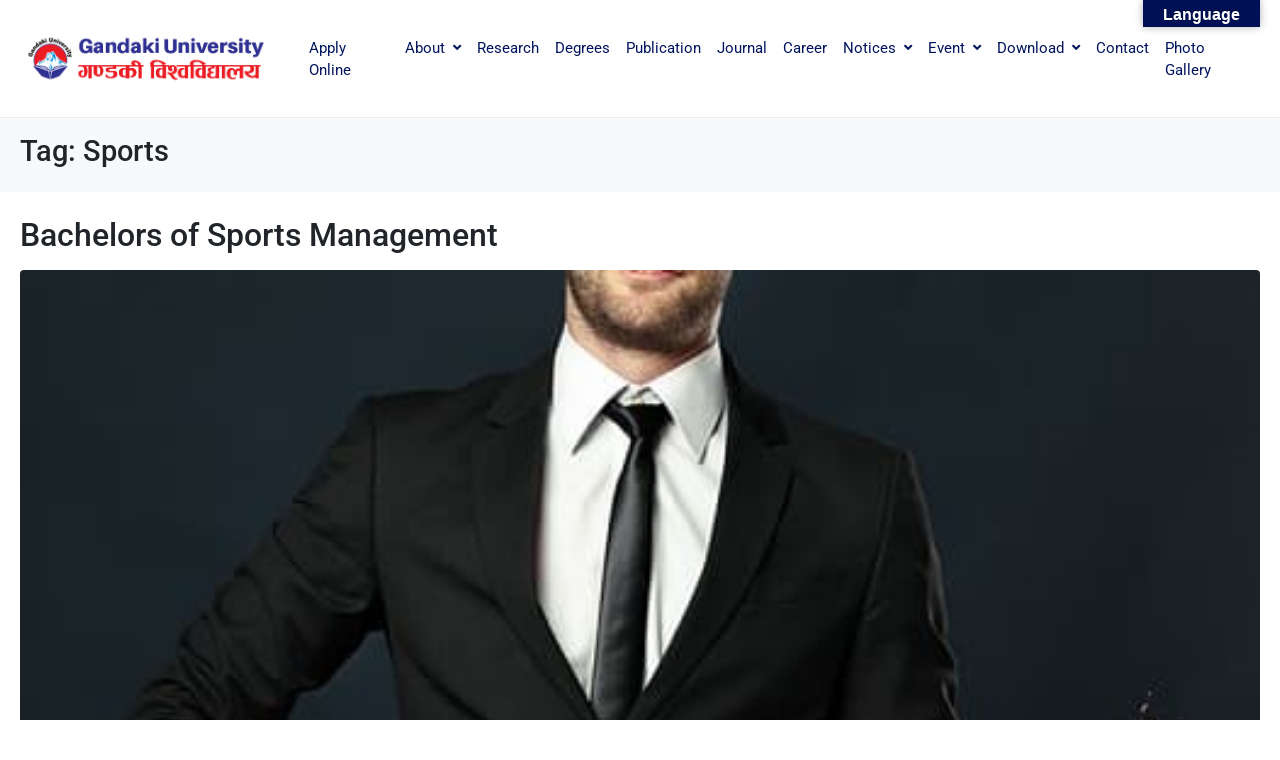

--- FILE ---
content_type: text/html; charset=UTF-8
request_url: https://www.gandakiuniversity.edu.np/tag/sports/
body_size: 13049
content:
<!DOCTYPE html><html lang="en-US"><head >	<meta charset="UTF-8" />
	<meta name="viewport" content="width=device-width, initial-scale=1" />
	<title>Sports &#8211; Gandaki University</title>
<meta name='robots' content='max-image-preview:large' />
<link rel='dns-prefetch' href='//translate.google.com' />
<link rel="alternate" type="application/rss+xml" title="Gandaki University &raquo; Feed" href="https://www.gandakiuniversity.edu.np/feed/" />
<link rel="alternate" type="application/rss+xml" title="Gandaki University &raquo; Comments Feed" href="https://www.gandakiuniversity.edu.np/comments/feed/" />
<link rel="alternate" type="application/rss+xml" title="Gandaki University &raquo; Sports Tag Feed" href="https://www.gandakiuniversity.edu.np/tag/sports/feed/" />
<style id='wp-img-auto-sizes-contain-inline-css' type='text/css'>
img:is([sizes=auto i],[sizes^="auto," i]){contain-intrinsic-size:3000px 1500px}
/*# sourceURL=wp-img-auto-sizes-contain-inline-css */
</style>
<link rel='stylesheet' id='font-awesome-5-all-css' href='https://www.gandakiuniversity.edu.np/wp-content/plugins/elementor/assets/lib/font-awesome/css/all.min.css?ver=3.34.1' type='text/css' media='all' />
<link rel='stylesheet' id='font-awesome-4-shim-css' href='https://www.gandakiuniversity.edu.np/wp-content/plugins/elementor/assets/lib/font-awesome/css/v4-shims.min.css?ver=3.34.1' type='text/css' media='all' />
<style id='wp-emoji-styles-inline-css' type='text/css'>

	img.wp-smiley, img.emoji {
		display: inline !important;
		border: none !important;
		box-shadow: none !important;
		height: 1em !important;
		width: 1em !important;
		margin: 0 0.07em !important;
		vertical-align: -0.1em !important;
		background: none !important;
		padding: 0 !important;
	}
/*# sourceURL=wp-emoji-styles-inline-css */
</style>
<link rel='stylesheet' id='wp-block-library-css' href='https://www.gandakiuniversity.edu.np/wp-includes/css/dist/block-library/style.min.css?ver=6.9' type='text/css' media='all' />
<style id='wp-block-library-theme-inline-css' type='text/css'>
.wp-block-audio :where(figcaption){color:#555;font-size:13px;text-align:center}.is-dark-theme .wp-block-audio :where(figcaption){color:#ffffffa6}.wp-block-audio{margin:0 0 1em}.wp-block-code{border:1px solid #ccc;border-radius:4px;font-family:Menlo,Consolas,monaco,monospace;padding:.8em 1em}.wp-block-embed :where(figcaption){color:#555;font-size:13px;text-align:center}.is-dark-theme .wp-block-embed :where(figcaption){color:#ffffffa6}.wp-block-embed{margin:0 0 1em}.blocks-gallery-caption{color:#555;font-size:13px;text-align:center}.is-dark-theme .blocks-gallery-caption{color:#ffffffa6}:root :where(.wp-block-image figcaption){color:#555;font-size:13px;text-align:center}.is-dark-theme :root :where(.wp-block-image figcaption){color:#ffffffa6}.wp-block-image{margin:0 0 1em}.wp-block-pullquote{border-bottom:4px solid;border-top:4px solid;color:currentColor;margin-bottom:1.75em}.wp-block-pullquote :where(cite),.wp-block-pullquote :where(footer),.wp-block-pullquote__citation{color:currentColor;font-size:.8125em;font-style:normal;text-transform:uppercase}.wp-block-quote{border-left:.25em solid;margin:0 0 1.75em;padding-left:1em}.wp-block-quote cite,.wp-block-quote footer{color:currentColor;font-size:.8125em;font-style:normal;position:relative}.wp-block-quote:where(.has-text-align-right){border-left:none;border-right:.25em solid;padding-left:0;padding-right:1em}.wp-block-quote:where(.has-text-align-center){border:none;padding-left:0}.wp-block-quote.is-large,.wp-block-quote.is-style-large,.wp-block-quote:where(.is-style-plain){border:none}.wp-block-search .wp-block-search__label{font-weight:700}.wp-block-search__button{border:1px solid #ccc;padding:.375em .625em}:where(.wp-block-group.has-background){padding:1.25em 2.375em}.wp-block-separator.has-css-opacity{opacity:.4}.wp-block-separator{border:none;border-bottom:2px solid;margin-left:auto;margin-right:auto}.wp-block-separator.has-alpha-channel-opacity{opacity:1}.wp-block-separator:not(.is-style-wide):not(.is-style-dots){width:100px}.wp-block-separator.has-background:not(.is-style-dots){border-bottom:none;height:1px}.wp-block-separator.has-background:not(.is-style-wide):not(.is-style-dots){height:2px}.wp-block-table{margin:0 0 1em}.wp-block-table td,.wp-block-table th{word-break:normal}.wp-block-table :where(figcaption){color:#555;font-size:13px;text-align:center}.is-dark-theme .wp-block-table :where(figcaption){color:#ffffffa6}.wp-block-video :where(figcaption){color:#555;font-size:13px;text-align:center}.is-dark-theme .wp-block-video :where(figcaption){color:#ffffffa6}.wp-block-video{margin:0 0 1em}:root :where(.wp-block-template-part.has-background){margin-bottom:0;margin-top:0;padding:1.25em 2.375em}
/*# sourceURL=/wp-includes/css/dist/block-library/theme.min.css */
</style>
<style id='classic-theme-styles-inline-css' type='text/css'>
/*! This file is auto-generated */
.wp-block-button__link{color:#fff;background-color:#32373c;border-radius:9999px;box-shadow:none;text-decoration:none;padding:calc(.667em + 2px) calc(1.333em + 2px);font-size:1.125em}.wp-block-file__button{background:#32373c;color:#fff;text-decoration:none}
/*# sourceURL=/wp-includes/css/classic-themes.min.css */
</style>
<style id='pdfp-pdfposter-style-inline-css' type='text/css'>
.wp-block-pdfp-pdf-poster{overflow:hidden}.pdfp_wrapper .pdf{position:relative}.pdfp_wrapper.pdfp_popup_enabled .iframe_wrapper{display:none}.pdfp_wrapper.pdfp_popup_enabled .iframe_wrapper:fullscreen{display:block}.pdfp_wrapper .iframe_wrapper{height:100%;width:100%}.pdfp_wrapper .iframe_wrapper:fullscreen iframe{height:100vh!important}.pdfp_wrapper .iframe_wrapper iframe{width:100%}.pdfp_wrapper .iframe_wrapper .close{background:#fff;border:1px solid #ddd;border-radius:3px;color:#222;cursor:pointer;display:none;font-family:sans-serif;font-size:36px;line-height:100%;padding:0 7px;position:absolute;right:12px;top:35px;z-index:9999}.pdfp_wrapper .iframe_wrapper:fullscreen .close{display:block}.pdfp_wrapper .pdfp_fullscreen_close{display:none}.pdfp_wrapper.pdfp_fullscreen_opened .pdfp_fullscreen_close{align-items:center;background:#fff;border-radius:3px;color:#222;cursor:pointer;display:flex;font-size:35px;height:30px;justify-content:center;overflow:hidden;padding-bottom:4px;position:fixed;right:20px;top:20px;width:32px}.pdfp_wrapper.pdfp_fullscreen_opened .pdfp_fullscreen_overlay{background:#2229;height:100%;left:0;position:fixed;top:0;width:100%}.pdfp_wrapper.pdfp_fullscreen_opened .iframe_wrapper{display:block;height:90vh;left:50%;max-width:95%;position:fixed;top:50%;transform:translate(-50%,-50%);width:900px;z-index:99999999999}.pdfp_wrapper iframe{border:none;outline:none}.pdfp-adobe-viewer{border:1px solid #ddd;border-radius:3px;cursor:pointer;outline:none;text-decoration:none}.pdfp_download{margin-right:15px}.cta_wrapper{display:flex;gap:10px;margin-bottom:10px;text-align:left}.cta_wrapper a{text-decoration:none!important}.cta_wrapper button{cursor:pointer}.pdfp_wrapper p{margin:10px 0;text-align:center}.popout-disabled{height:50px;position:absolute;right:12px;top:12px;width:50px}.pdfp_wrapper iframe{border-bottom:10px solid #2a2a2a;box-sizing:border-box;max-width:100%}.ViewSDK_hideOverflow[data-align=center]{margin-left:auto;margin-right:auto}.ViewSDK_hideOverflow[data-align=left]{margin-right:auto}.ViewSDK_hideOverflow[data-align=right]{margin-left:auto}@media screen and (max-width:768px){.pdfp_wrapper iframe{height:calc(100vw + 120px)}}@media screen and (max-width:576px){.cta_wrapper .pdfp_download{margin-bottom:10px;margin-right:0}.cta_wrapper .pdfp_download button{margin-right:0!important}.cta_wrapper{align-items:center;display:flex;flex-direction:column}}.pdfp_social_share{z-index:9999}.pdfp_social_icon_top{margin-bottom:10px}.pdfp_social_icon_bottom,.pdfp_social_icon_top{align-items:center;display:flex;gap:10px;justify-content:center}.pdfp_social_icon_bottom{margin-top:10px}.pdfp_social_icon_left{left:0;top:-40px}.pdfp_social_icon_right{right:0;top:-40px}
.pdfp_wrapper .pdf{position:relative}.pdfp_wrapper .iframe_wrapper{height:100%;width:100%}.pdfp_wrapper .iframe_wrapper:fullscreen iframe{height:100vh!important}.pdfp_wrapper .iframe_wrapper iframe{max-width:100%;width:100%}.pdfp_wrapper .iframe_wrapper .close{background:#fff;border:1px solid #ddd;border-radius:3px;color:#222;cursor:pointer;display:none;font-family:sans-serif;font-size:36px;line-height:100%;padding:0 7px;position:absolute;right:12px;top:35px;z-index:9999}.pdfp_wrapper .iframe_wrapper:fullscreen .close{display:block}.pdfp-adobe-viewer{border:1px solid #ddd;border-radius:3px;cursor:pointer;outline:none;text-decoration:none}.pdfp_download{margin-right:15px}.cta_wrapper{margin-bottom:10px}.pdfp_wrapper p{margin:10px 0;text-align:center}.popout-disabled{height:50px;position:absolute;right:12px;top:12px;width:50px}@media screen and (max-width:768px){.pdfp_wrapper iframe{height:calc(100vw + 120px)}}.ViewSDK_hideOverflow[data-align=center]{margin-left:auto;margin-right:auto}.ViewSDK_hideOverflow[data-align=left]{margin-right:auto}.ViewSDK_hideOverflow[data-align=right]{margin-left:auto}@media screen and (max-width:768px){.pdfp_wrapper iframe{height:calc(100vw + 120px)!important;max-height:100%}}@media screen and (max-width:576px){.cta_wrapper .pdfp_download{margin-bottom:10px;margin-right:0}.cta_wrapper .pdfp_download button{margin-right:0!important}.cta_wrapper{align-items:center;display:flex;flex-direction:column}}.ViewSDK_fullScreenPDFViewer{background-color:#474747}.ViewSDK_fullScreenPDFViewer iframe{background:green;border:none;display:block;height:90%!important;margin:auto;max-width:1320px;position:relative;top:5%;width:90%!important}

/*# sourceURL=https://www.gandakiuniversity.edu.np/wp-content/plugins/pdf-poster/build/blocks/pdf-poster/view.css */
</style>
<style id='global-styles-inline-css' type='text/css'>
:root{--wp--preset--aspect-ratio--square: 1;--wp--preset--aspect-ratio--4-3: 4/3;--wp--preset--aspect-ratio--3-4: 3/4;--wp--preset--aspect-ratio--3-2: 3/2;--wp--preset--aspect-ratio--2-3: 2/3;--wp--preset--aspect-ratio--16-9: 16/9;--wp--preset--aspect-ratio--9-16: 9/16;--wp--preset--color--black: #000000;--wp--preset--color--cyan-bluish-gray: #abb8c3;--wp--preset--color--white: #ffffff;--wp--preset--color--pale-pink: #f78da7;--wp--preset--color--vivid-red: #cf2e2e;--wp--preset--color--luminous-vivid-orange: #ff6900;--wp--preset--color--luminous-vivid-amber: #fcb900;--wp--preset--color--light-green-cyan: #7bdcb5;--wp--preset--color--vivid-green-cyan: #00d084;--wp--preset--color--pale-cyan-blue: #8ed1fc;--wp--preset--color--vivid-cyan-blue: #0693e3;--wp--preset--color--vivid-purple: #9b51e0;--wp--preset--gradient--vivid-cyan-blue-to-vivid-purple: linear-gradient(135deg,rgb(6,147,227) 0%,rgb(155,81,224) 100%);--wp--preset--gradient--light-green-cyan-to-vivid-green-cyan: linear-gradient(135deg,rgb(122,220,180) 0%,rgb(0,208,130) 100%);--wp--preset--gradient--luminous-vivid-amber-to-luminous-vivid-orange: linear-gradient(135deg,rgb(252,185,0) 0%,rgb(255,105,0) 100%);--wp--preset--gradient--luminous-vivid-orange-to-vivid-red: linear-gradient(135deg,rgb(255,105,0) 0%,rgb(207,46,46) 100%);--wp--preset--gradient--very-light-gray-to-cyan-bluish-gray: linear-gradient(135deg,rgb(238,238,238) 0%,rgb(169,184,195) 100%);--wp--preset--gradient--cool-to-warm-spectrum: linear-gradient(135deg,rgb(74,234,220) 0%,rgb(151,120,209) 20%,rgb(207,42,186) 40%,rgb(238,44,130) 60%,rgb(251,105,98) 80%,rgb(254,248,76) 100%);--wp--preset--gradient--blush-light-purple: linear-gradient(135deg,rgb(255,206,236) 0%,rgb(152,150,240) 100%);--wp--preset--gradient--blush-bordeaux: linear-gradient(135deg,rgb(254,205,165) 0%,rgb(254,45,45) 50%,rgb(107,0,62) 100%);--wp--preset--gradient--luminous-dusk: linear-gradient(135deg,rgb(255,203,112) 0%,rgb(199,81,192) 50%,rgb(65,88,208) 100%);--wp--preset--gradient--pale-ocean: linear-gradient(135deg,rgb(255,245,203) 0%,rgb(182,227,212) 50%,rgb(51,167,181) 100%);--wp--preset--gradient--electric-grass: linear-gradient(135deg,rgb(202,248,128) 0%,rgb(113,206,126) 100%);--wp--preset--gradient--midnight: linear-gradient(135deg,rgb(2,3,129) 0%,rgb(40,116,252) 100%);--wp--preset--font-size--small: 13px;--wp--preset--font-size--medium: 20px;--wp--preset--font-size--large: 36px;--wp--preset--font-size--x-large: 42px;--wp--preset--spacing--20: 0.44rem;--wp--preset--spacing--30: 0.67rem;--wp--preset--spacing--40: 1rem;--wp--preset--spacing--50: 1.5rem;--wp--preset--spacing--60: 2.25rem;--wp--preset--spacing--70: 3.38rem;--wp--preset--spacing--80: 5.06rem;--wp--preset--shadow--natural: 6px 6px 9px rgba(0, 0, 0, 0.2);--wp--preset--shadow--deep: 12px 12px 50px rgba(0, 0, 0, 0.4);--wp--preset--shadow--sharp: 6px 6px 0px rgba(0, 0, 0, 0.2);--wp--preset--shadow--outlined: 6px 6px 0px -3px rgb(255, 255, 255), 6px 6px rgb(0, 0, 0);--wp--preset--shadow--crisp: 6px 6px 0px rgb(0, 0, 0);}:where(.is-layout-flex){gap: 0.5em;}:where(.is-layout-grid){gap: 0.5em;}body .is-layout-flex{display: flex;}.is-layout-flex{flex-wrap: wrap;align-items: center;}.is-layout-flex > :is(*, div){margin: 0;}body .is-layout-grid{display: grid;}.is-layout-grid > :is(*, div){margin: 0;}:where(.wp-block-columns.is-layout-flex){gap: 2em;}:where(.wp-block-columns.is-layout-grid){gap: 2em;}:where(.wp-block-post-template.is-layout-flex){gap: 1.25em;}:where(.wp-block-post-template.is-layout-grid){gap: 1.25em;}.has-black-color{color: var(--wp--preset--color--black) !important;}.has-cyan-bluish-gray-color{color: var(--wp--preset--color--cyan-bluish-gray) !important;}.has-white-color{color: var(--wp--preset--color--white) !important;}.has-pale-pink-color{color: var(--wp--preset--color--pale-pink) !important;}.has-vivid-red-color{color: var(--wp--preset--color--vivid-red) !important;}.has-luminous-vivid-orange-color{color: var(--wp--preset--color--luminous-vivid-orange) !important;}.has-luminous-vivid-amber-color{color: var(--wp--preset--color--luminous-vivid-amber) !important;}.has-light-green-cyan-color{color: var(--wp--preset--color--light-green-cyan) !important;}.has-vivid-green-cyan-color{color: var(--wp--preset--color--vivid-green-cyan) !important;}.has-pale-cyan-blue-color{color: var(--wp--preset--color--pale-cyan-blue) !important;}.has-vivid-cyan-blue-color{color: var(--wp--preset--color--vivid-cyan-blue) !important;}.has-vivid-purple-color{color: var(--wp--preset--color--vivid-purple) !important;}.has-black-background-color{background-color: var(--wp--preset--color--black) !important;}.has-cyan-bluish-gray-background-color{background-color: var(--wp--preset--color--cyan-bluish-gray) !important;}.has-white-background-color{background-color: var(--wp--preset--color--white) !important;}.has-pale-pink-background-color{background-color: var(--wp--preset--color--pale-pink) !important;}.has-vivid-red-background-color{background-color: var(--wp--preset--color--vivid-red) !important;}.has-luminous-vivid-orange-background-color{background-color: var(--wp--preset--color--luminous-vivid-orange) !important;}.has-luminous-vivid-amber-background-color{background-color: var(--wp--preset--color--luminous-vivid-amber) !important;}.has-light-green-cyan-background-color{background-color: var(--wp--preset--color--light-green-cyan) !important;}.has-vivid-green-cyan-background-color{background-color: var(--wp--preset--color--vivid-green-cyan) !important;}.has-pale-cyan-blue-background-color{background-color: var(--wp--preset--color--pale-cyan-blue) !important;}.has-vivid-cyan-blue-background-color{background-color: var(--wp--preset--color--vivid-cyan-blue) !important;}.has-vivid-purple-background-color{background-color: var(--wp--preset--color--vivid-purple) !important;}.has-black-border-color{border-color: var(--wp--preset--color--black) !important;}.has-cyan-bluish-gray-border-color{border-color: var(--wp--preset--color--cyan-bluish-gray) !important;}.has-white-border-color{border-color: var(--wp--preset--color--white) !important;}.has-pale-pink-border-color{border-color: var(--wp--preset--color--pale-pink) !important;}.has-vivid-red-border-color{border-color: var(--wp--preset--color--vivid-red) !important;}.has-luminous-vivid-orange-border-color{border-color: var(--wp--preset--color--luminous-vivid-orange) !important;}.has-luminous-vivid-amber-border-color{border-color: var(--wp--preset--color--luminous-vivid-amber) !important;}.has-light-green-cyan-border-color{border-color: var(--wp--preset--color--light-green-cyan) !important;}.has-vivid-green-cyan-border-color{border-color: var(--wp--preset--color--vivid-green-cyan) !important;}.has-pale-cyan-blue-border-color{border-color: var(--wp--preset--color--pale-cyan-blue) !important;}.has-vivid-cyan-blue-border-color{border-color: var(--wp--preset--color--vivid-cyan-blue) !important;}.has-vivid-purple-border-color{border-color: var(--wp--preset--color--vivid-purple) !important;}.has-vivid-cyan-blue-to-vivid-purple-gradient-background{background: var(--wp--preset--gradient--vivid-cyan-blue-to-vivid-purple) !important;}.has-light-green-cyan-to-vivid-green-cyan-gradient-background{background: var(--wp--preset--gradient--light-green-cyan-to-vivid-green-cyan) !important;}.has-luminous-vivid-amber-to-luminous-vivid-orange-gradient-background{background: var(--wp--preset--gradient--luminous-vivid-amber-to-luminous-vivid-orange) !important;}.has-luminous-vivid-orange-to-vivid-red-gradient-background{background: var(--wp--preset--gradient--luminous-vivid-orange-to-vivid-red) !important;}.has-very-light-gray-to-cyan-bluish-gray-gradient-background{background: var(--wp--preset--gradient--very-light-gray-to-cyan-bluish-gray) !important;}.has-cool-to-warm-spectrum-gradient-background{background: var(--wp--preset--gradient--cool-to-warm-spectrum) !important;}.has-blush-light-purple-gradient-background{background: var(--wp--preset--gradient--blush-light-purple) !important;}.has-blush-bordeaux-gradient-background{background: var(--wp--preset--gradient--blush-bordeaux) !important;}.has-luminous-dusk-gradient-background{background: var(--wp--preset--gradient--luminous-dusk) !important;}.has-pale-ocean-gradient-background{background: var(--wp--preset--gradient--pale-ocean) !important;}.has-electric-grass-gradient-background{background: var(--wp--preset--gradient--electric-grass) !important;}.has-midnight-gradient-background{background: var(--wp--preset--gradient--midnight) !important;}.has-small-font-size{font-size: var(--wp--preset--font-size--small) !important;}.has-medium-font-size{font-size: var(--wp--preset--font-size--medium) !important;}.has-large-font-size{font-size: var(--wp--preset--font-size--large) !important;}.has-x-large-font-size{font-size: var(--wp--preset--font-size--x-large) !important;}
:where(.wp-block-post-template.is-layout-flex){gap: 1.25em;}:where(.wp-block-post-template.is-layout-grid){gap: 1.25em;}
:where(.wp-block-term-template.is-layout-flex){gap: 1.25em;}:where(.wp-block-term-template.is-layout-grid){gap: 1.25em;}
:where(.wp-block-columns.is-layout-flex){gap: 2em;}:where(.wp-block-columns.is-layout-grid){gap: 2em;}
:root :where(.wp-block-pullquote){font-size: 1.5em;line-height: 1.6;}
/*# sourceURL=global-styles-inline-css */
</style>
<link rel='stylesheet' id='pdfp-public-css' href='https://www.gandakiuniversity.edu.np/wp-content/plugins/pdf-poster/build/public.css?ver=1768964265' type='text/css' media='all' />
<link rel='stylesheet' id='pb_animate-css' href='https://www.gandakiuniversity.edu.np/wp-content/plugins/ays-popup-box/public/css/animate.css?ver=6.1.1' type='text/css' media='all' />
<link rel='stylesheet' id='contact-form-7-css' href='https://www.gandakiuniversity.edu.np/wp-content/plugins/contact-form-7/includes/css/styles.css?ver=6.1.4' type='text/css' media='all' />
<link rel='stylesheet' id='google-language-translator-css' href='https://www.gandakiuniversity.edu.np/wp-content/plugins/google-language-translator/css/style.css?ver=6.0.20' type='text/css' media='' />
<link rel='stylesheet' id='glt-toolbar-styles-css' href='https://www.gandakiuniversity.edu.np/wp-content/plugins/google-language-translator/css/toolbar.css?ver=6.0.20' type='text/css' media='' />
<link rel='stylesheet' id='cute-alert-css' href='https://www.gandakiuniversity.edu.np/wp-content/plugins/metform/public/assets/lib/cute-alert/style.css?ver=4.1.2' type='text/css' media='all' />
<link rel='stylesheet' id='text-editor-style-css' href='https://www.gandakiuniversity.edu.np/wp-content/plugins/metform/public/assets/css/text-editor.css?ver=4.1.2' type='text/css' media='all' />
<link rel='stylesheet' id='jupiterx-popups-animation-css' href='https://www.gandakiuniversity.edu.np/wp-content/plugins/jupiterx-core/includes/extensions/raven/assets/lib/animate/animate.min.css?ver=3.4.6' type='text/css' media='all' />
<link rel='stylesheet' id='jupiterx-css' href='https://www.gandakiuniversity.edu.np/wp-content/uploads/jupiterx/compiler/jupiterx/79a2a7f.css?ver=3.4.6' type='text/css' media='all' />
<link rel='stylesheet' id='jupiterx-elements-dynamic-styles-css' href='https://www.gandakiuniversity.edu.np/wp-content/uploads/jupiterx/compiler/jupiterx-elements-dynamic-styles/8f34066.css?ver=3.4.6' type='text/css' media='all' />
<link rel='stylesheet' id='tablepress-default-css' href='https://www.gandakiuniversity.edu.np/wp-content/plugins/tablepress/css/build/default.css?ver=3.2.6' type='text/css' media='all' />
<link rel='stylesheet' id='jupiter-donut-css' href='https://www.gandakiuniversity.edu.np/wp-content/plugins/jupiter-donut/assets/css/styles.min.css?ver=1.6.5' type='text/css' media='all' />
<link rel='stylesheet' id='jupiter-donut-shortcodes-css' href='https://www.gandakiuniversity.edu.np/wp-content/plugins/jupiter-donut/assets/css/shortcodes-styles.min.css?ver=1.6.5' type='text/css' media='all' />
<link rel='stylesheet' id='ekit-widget-styles-css' href='https://www.gandakiuniversity.edu.np/wp-content/plugins/elementskit-lite/widgets/init/assets/css/widget-styles.css?ver=3.7.8' type='text/css' media='all' />
<link rel='stylesheet' id='ekit-responsive-css' href='https://www.gandakiuniversity.edu.np/wp-content/plugins/elementskit-lite/widgets/init/assets/css/responsive.css?ver=3.7.8' type='text/css' media='all' />
<link rel='stylesheet' id='elementor-icons-css' href='https://www.gandakiuniversity.edu.np/wp-content/plugins/elementor/assets/lib/eicons/css/elementor-icons.min.css?ver=5.45.0' type='text/css' media='all' />
<link rel='stylesheet' id='elementor-frontend-css' href='https://www.gandakiuniversity.edu.np/wp-content/plugins/elementor/assets/css/frontend.min.css?ver=3.34.1' type='text/css' media='all' />
<link rel='stylesheet' id='font-awesome-css' href='https://www.gandakiuniversity.edu.np/wp-content/plugins/elementor/assets/lib/font-awesome/css/font-awesome.min.css?ver=4.7.0' type='text/css' media='all' />
<link rel='stylesheet' id='jupiterx-core-raven-frontend-css' href='https://www.gandakiuniversity.edu.np/wp-content/plugins/jupiterx-core/includes/extensions/raven/assets/css/frontend.min.css?ver=6.9' type='text/css' media='all' />
<link rel='stylesheet' id='elementor-post-2203-css' href='https://www.gandakiuniversity.edu.np/wp-content/uploads/elementor/css/post-2203.css?ver=1768891768' type='text/css' media='all' />
<link rel='stylesheet' id='flatpickr-css' href='https://www.gandakiuniversity.edu.np/wp-content/plugins/metform/public/assets/css/flatpickr.min.css?ver=4.1.2' type='text/css' media='all' />
<link rel='stylesheet' id='elementor-gf-local-roboto-css' href='https://www.gandakiuniversity.edu.np/wp-content/uploads/elementor/google-fonts/css/roboto.css?ver=1742725759' type='text/css' media='all' />
<link rel='stylesheet' id='elementor-gf-local-robotoslab-css' href='https://www.gandakiuniversity.edu.np/wp-content/uploads/elementor/google-fonts/css/robotoslab.css?ver=1742725787' type='text/css' media='all' />
<script type="text/javascript" src="https://www.gandakiuniversity.edu.np/wp-content/plugins/elementor/assets/lib/font-awesome/js/v4-shims.min.js?ver=3.34.1" id="font-awesome-4-shim-js"></script>
<script type="text/javascript" src="https://www.gandakiuniversity.edu.np/wp-includes/js/jquery/jquery.min.js?ver=3.7.1" id="jquery-core-js"></script>
<script type="text/javascript" src="https://www.gandakiuniversity.edu.np/wp-includes/js/jquery/jquery-migrate.min.js?ver=3.4.1" id="jquery-migrate-js"></script>
<script type="text/javascript" id="ays-pb-js-extra">
/* <![CDATA[ */
var pbLocalizeObj = {"ajax":"https://www.gandakiuniversity.edu.np/wp-admin/admin-ajax.php","seconds":"seconds","thisWillClose":"This will close in","icons":{"close_icon":"\u003Csvg class=\"ays_pb_material_close_icon\" xmlns=\"https://www.w3.org/2000/svg\" height=\"36px\" viewBox=\"0 0 24 24\" width=\"36px\" fill=\"#000000\" alt=\"Pop-up Close\"\u003E\u003Cpath d=\"M0 0h24v24H0z\" fill=\"none\"/\u003E\u003Cpath d=\"M19 6.41L17.59 5 12 10.59 6.41 5 5 6.41 10.59 12 5 17.59 6.41 19 12 13.41 17.59 19 19 17.59 13.41 12z\"/\u003E\u003C/svg\u003E","close_circle_icon":"\u003Csvg class=\"ays_pb_material_close_circle_icon\" xmlns=\"https://www.w3.org/2000/svg\" height=\"24\" viewBox=\"0 0 24 24\" width=\"36\" alt=\"Pop-up Close\"\u003E\u003Cpath d=\"M0 0h24v24H0z\" fill=\"none\"/\u003E\u003Cpath d=\"M12 2C6.47 2 2 6.47 2 12s4.47 10 10 10 10-4.47 10-10S17.53 2 12 2zm5 13.59L15.59 17 12 13.41 8.41 17 7 15.59 10.59 12 7 8.41 8.41 7 12 10.59 15.59 7 17 8.41 13.41 12 17 15.59z\"/\u003E\u003C/svg\u003E","volume_up_icon":"\u003Csvg class=\"ays_pb_fa_volume\" xmlns=\"https://www.w3.org/2000/svg\" height=\"24\" viewBox=\"0 0 24 24\" width=\"36\"\u003E\u003Cpath d=\"M0 0h24v24H0z\" fill=\"none\"/\u003E\u003Cpath d=\"M3 9v6h4l5 5V4L7 9H3zm13.5 3c0-1.77-1.02-3.29-2.5-4.03v8.05c1.48-.73 2.5-2.25 2.5-4.02zM14 3.23v2.06c2.89.86 5 3.54 5 6.71s-2.11 5.85-5 6.71v2.06c4.01-.91 7-4.49 7-8.77s-2.99-7.86-7-8.77z\"/\u003E\u003C/svg\u003E","volume_mute_icon":"\u003Csvg xmlns=\"https://www.w3.org/2000/svg\" height=\"24\" viewBox=\"0 0 24 24\" width=\"24\"\u003E\u003Cpath d=\"M0 0h24v24H0z\" fill=\"none\"/\u003E\u003Cpath d=\"M7 9v6h4l5 5V4l-5 5H7z\"/\u003E\u003C/svg\u003E"}};
//# sourceURL=ays-pb-js-extra
/* ]]> */
</script>
<script type="text/javascript" src="https://www.gandakiuniversity.edu.np/wp-content/plugins/ays-popup-box/public/js/ays-pb-public.js?ver=6.1.1" id="ays-pb-js"></script>
<script type="text/javascript" src="https://www.gandakiuniversity.edu.np/wp-content/themes/jupiterx/lib/assets/dist/js/utils.min.js?ver=3.4.6" id="jupiterx-utils-js"></script>
<script></script><link rel="https://api.w.org/" href="https://www.gandakiuniversity.edu.np/wp-json/" /><link rel="alternate" title="JSON" type="application/json" href="https://www.gandakiuniversity.edu.np/wp-json/wp/v2/tags/61" /><link rel="EditURI" type="application/rsd+xml" title="RSD" href="https://www.gandakiuniversity.edu.np/xmlrpc.php?rsd" />
<meta name="generator" content="WordPress 6.9" />
        <style>
                    </style>
<style>p.hello{font-size:12px;color:darkgray;}#google_language_translator,#flags{text-align:left;}#google_language_translator,#language{clear:both;width:160px;text-align:right;}#language{float:right;}#flags{text-align:right;width:165px;float:right;clear:right;}#flags ul{float:right!important;}p.hello{text-align:right;float:right;clear:both;}.glt-clear{height:0px;clear:both;margin:0px;padding:0px;}#flags{width:165px;}#flags a{display:inline-block;margin-left:2px;}#google_language_translator a{display:none!important;}div.skiptranslate.goog-te-gadget{display:inline!important;}.goog-te-gadget{color:transparent!important;}.goog-te-gadget{font-size:0px!important;}.goog-branding{display:none;}.goog-tooltip{display: none!important;}.goog-tooltip:hover{display: none!important;}.goog-text-highlight{background-color:transparent!important;border:none!important;box-shadow:none!important;}#google_language_translator select.goog-te-combo{color:#ffffff;}div.skiptranslate{display:none!important;}body{top:0px!important;}#goog-gt-{display:none!important;}font font{background-color:transparent!important;box-shadow:none!important;position:initial!important;}#glt-translate-trigger{bottom:auto;top:0;}.tool-container.tool-top{top:50px!important;bottom:auto!important;}.tool-container.tool-top .arrow{border-color:transparent transparent #d0cbcb; top:-14px;}#glt-translate-trigger > span{color:#ffffff;}#glt-translate-trigger{background:#001055;}.goog-te-gadget .goog-te-combo{width:100%;}#google_language_translator .goog-te-gadget .goog-te-combo{background:#001055;border:0!important;}</style><meta itemprop="author" content="" /><meta itemprop="datePublished" content="June 18, 2021" /><meta itemprop="dateModified" content="July 6, 2023" /><meta itemprop="publisher" content="Gandaki University" /><meta name="generator" content="Elementor 3.34.1; features: additional_custom_breakpoints; settings: css_print_method-external, google_font-enabled, font_display-auto">
			<style>
				.e-con.e-parent:nth-of-type(n+4):not(.e-lazyloaded):not(.e-no-lazyload),
				.e-con.e-parent:nth-of-type(n+4):not(.e-lazyloaded):not(.e-no-lazyload) * {
					background-image: none !important;
				}
				@media screen and (max-height: 1024px) {
					.e-con.e-parent:nth-of-type(n+3):not(.e-lazyloaded):not(.e-no-lazyload),
					.e-con.e-parent:nth-of-type(n+3):not(.e-lazyloaded):not(.e-no-lazyload) * {
						background-image: none !important;
					}
				}
				@media screen and (max-height: 640px) {
					.e-con.e-parent:nth-of-type(n+2):not(.e-lazyloaded):not(.e-no-lazyload),
					.e-con.e-parent:nth-of-type(n+2):not(.e-lazyloaded):not(.e-no-lazyload) * {
						background-image: none !important;
					}
				}
			</style>
			<meta name="generator" content="Powered by WPBakery Page Builder - drag and drop page builder for WordPress."/>
<link rel="icon" href="https://www.gandakiuniversity.edu.np/wp-content/uploads/2021/12/cropped-fav-gu-32x32.png" sizes="32x32" />
<link rel="icon" href="https://www.gandakiuniversity.edu.np/wp-content/uploads/2021/12/cropped-fav-gu-192x192.png" sizes="192x192" />
<link rel="apple-touch-icon" href="https://www.gandakiuniversity.edu.np/wp-content/uploads/2021/12/cropped-fav-gu-180x180.png" />
<meta name="msapplication-TileImage" content="https://www.gandakiuniversity.edu.np/wp-content/uploads/2021/12/cropped-fav-gu-270x270.png" />
<noscript><style> .wpb_animate_when_almost_visible { opacity: 1; }</style></noscript></head><body class="archive tag tag-sports tag-61 wp-theme-jupiterx no-js wpb-js-composer js-comp-ver-8.7.2.1 vc_responsive elementor-default elementor-kit-2203 jupiterx-header-sticky" itemscope="itemscope" itemtype="http://schema.org/WebPage"><a class="jupiterx-a11y jupiterx-a11y-skip-navigation-link" href="#jupiterx-main">Skip to content</a><div class="jupiterx-site"><header class="jupiterx-header" data-jupiterx-settings="{&quot;breakpoint&quot;:&quot;767.98&quot;,&quot;behavior&quot;:&quot;sticky&quot;,&quot;offset&quot;:&quot;500&quot;}" role="banner" itemscope="itemscope" itemtype="http://schema.org/WPHeader"><nav class="jupiterx-site-navbar navbar navbar-expand-md navbar-light jupiterx-navbar-desktop-left jupiterx-navbar-tablet-left jupiterx-navbar-mobile-left" role="navigation" itemscope="itemscope" itemtype="http://schema.org/SiteNavigationElement"><div class="container-fluid"><div class="jupiterx-navbar-brand"><a href="https://www.gandakiuniversity.edu.np" class="jupiterx-navbar-brand-link navbar-brand navbar-brand-sticky" rel="home" itemprop="headline"><img src="https://www.gandakiuniversity.edu.np/wp-content/uploads/2025/12/GU-Logo-Update.png" class="jupiterx-navbar-brand-img" alt=""><img src="https://www.gandakiuniversity.edu.np/wp-content/uploads/2025/12/GU-Logo-Update.png" class="jupiterx-navbar-brand-img jupiterx-navbar-brand-img-sticky" alt=""></a></div><button class="jupiterx-navbar-toggler navbar-toggler" type="button" data-toggle="collapse" data-target="#jupiterxSiteNavbar" aria-controls="jupiterxSiteNavbar" aria-expanded="false" aria-label="Toggle navigation"><span class="navbar-toggler-icon"></span></button><div class="collapse navbar-collapse" id="jupiterxSiteNavbar"><div class="menu-main-menu-container"><ul id="menu-main-menu" class="jupiterx-nav-primary navbar-nav"><li id="menu-item-9315" class="my-but menu-item menu-item-type-custom menu-item-object-custom menu-item-9315 nav-item"><a href="https://www.gandakiuniversity.edu.np/apply-online/" class="nav-link" id="menu-item-link-9315">Apply Online</a></li>
<li id="menu-item-1434" class="menu-item menu-item-type-custom menu-item-object-custom menu-item-has-children menu-item-1434 nav-item dropdown"><a href="#" class="nav-link dropdown-toggle" id="menu-item-link-1434">About<i class="dropdown-toggle-icon jupiterx-icon-angle-down"></i></a>
<ul  class="sub-menu dropdown-menu" aria-labelledby="navbar-dropdown-menu-link-1434">
	<li id="menu-item-6591" class="menu-item menu-item-type-custom menu-item-object-custom menu-item-6591 nav-item"><a href="https://edigitalnepal.com/cms/login/?team_id=5" class="dropdown-item" id="menu-item-link-6591">Admin LogIn</a></li>
	<li id="menu-item-1435" class="menu-item menu-item-type-post_type menu-item-object-page menu-item-1435 nav-item"><a href="https://www.gandakiuniversity.edu.np/about-us/" class="dropdown-item" id="menu-item-link-1435">About Us</a></li>
	<li id="menu-item-11625" class="menu-item menu-item-type-post_type menu-item-object-page menu-item-11625 nav-item"><a href="https://www.gandakiuniversity.edu.np/about-us/act-and-regulation/" class="dropdown-item" id="menu-item-link-11625">Act and Regulation</a></li>
	<li id="menu-item-10552" class="menu-item menu-item-type-post_type menu-item-object-page menu-item-10552 nav-item"><a href="https://www.gandakiuniversity.edu.np/about-us/message-from-the-chancellor/" class="dropdown-item" id="menu-item-link-10552">Message from the Chancellor</a></li>
	<li id="menu-item-4822" class="menu-item menu-item-type-post_type menu-item-object-page menu-item-4822 nav-item"><a href="https://www.gandakiuniversity.edu.np/policy-guidelines/" class="dropdown-item" id="menu-item-link-4822">Policy &#038; Guidelines</a></li>
	<li id="menu-item-11371" class="menu-item menu-item-type-custom menu-item-object-custom menu-item-11371 nav-item"><a href="https://www.gandakiuniversity.edu.np/bot/" class="dropdown-item" id="menu-item-link-11371">Board of Trustee (BOT)</a></li>
	<li id="menu-item-1329" class="menu-item menu-item-type-post_type menu-item-object-page menu-item-1329 nav-item"><a href="https://www.gandakiuniversity.edu.np/about-us/advisors/" class="dropdown-item" id="menu-item-link-1329">Advisors</a></li>
	<li id="menu-item-1334" class="menu-item menu-item-type-post_type menu-item-object-page menu-item-1334 nav-item"><a href="https://www.gandakiuniversity.edu.np/about-us/executive-council-members/" class="dropdown-item" id="menu-item-link-1334">Executive Council Members</a></li>
	<li id="menu-item-1345" class="menu-item menu-item-type-post_type menu-item-object-page menu-item-1345 nav-item"><a href="https://www.gandakiuniversity.edu.np/about-us/dean/" class="dropdown-item" id="menu-item-link-1345">Dean</a></li>
	<li id="menu-item-5771" class="menu-item menu-item-type-post_type menu-item-object-page menu-item-5771 nav-item"><a href="https://www.gandakiuniversity.edu.np/controller-of-examinations/" class="dropdown-item" id="menu-item-link-5771">Controller of Examinations</a></li>
	<li id="menu-item-1346" class="menu-item menu-item-type-post_type menu-item-object-page menu-item-1346 nav-item"><a href="https://www.gandakiuniversity.edu.np/about-us/research-and-innovation-center/" class="dropdown-item" id="menu-item-link-1346">Research Center, Invention and Innovation Center</a></li>
	<li id="menu-item-2346" class="menu-item menu-item-type-post_type menu-item-object-page menu-item-2346 nav-item"><a href="https://www.gandakiuniversity.edu.np/about-us/planning-and-development/" class="dropdown-item" id="menu-item-link-2346">Planning and Development</a></li>
	<li id="menu-item-1344" class="menu-item menu-item-type-post_type menu-item-object-page menu-item-1344 nav-item"><a href="https://www.gandakiuniversity.edu.np/about-us/coordinators/" class="dropdown-item" id="menu-item-link-1344">Coordinators</a></li>
	<li id="menu-item-8680" class="menu-item menu-item-type-post_type menu-item-object-page menu-item-8680 nav-item"><a href="https://www.gandakiuniversity.edu.np/faculty-teams/" class="dropdown-item" id="menu-item-link-8680">Faculty</a></li>
	<li id="menu-item-1359" class="menu-item menu-item-type-post_type menu-item-object-page menu-item-1359 nav-item"><a href="https://www.gandakiuniversity.edu.np/about-us/administrative-staffs/" class="dropdown-item" id="menu-item-link-1359">Administrative Staffs</a></li>
	<li id="menu-item-1357" class="menu-item menu-item-type-post_type menu-item-object-page menu-item-1357 nav-item"><a href="https://www.gandakiuniversity.edu.np/about-us/supporting-staffs/" class="dropdown-item" id="menu-item-link-1357">Supporting Staffs</a></li>
</ul>
</li>
<li id="menu-item-7770" class="menu-item menu-item-type-custom menu-item-object-custom menu-item-7770 nav-item"><a href="https://www.gandakiuniversity.edu.np/rcii/" class="nav-link" id="menu-item-link-7770">Research</a></li>
<li id="menu-item-1020" class="menu-item menu-item-type-post_type menu-item-object-page menu-item-1020 nav-item"><a href="https://www.gandakiuniversity.edu.np/degrees-and-programs/" class="nav-link" id="menu-item-link-1020">Degrees</a></li>
<li id="menu-item-1366" class="menu-item menu-item-type-post_type menu-item-object-page menu-item-1366 nav-item"><a href="https://www.gandakiuniversity.edu.np/publications/" class="nav-link" id="menu-item-link-1366">Publication</a></li>
<li id="menu-item-11601" class="menu-item menu-item-type-custom menu-item-object-custom menu-item-11601 nav-item"><a href="https://www.jagriti.gurcii.edu.np/jagriti/index.php/JAG" class="nav-link" id="menu-item-link-11601">Journal</a></li>
<li id="menu-item-2484" class="menu-item menu-item-type-post_type menu-item-object-page menu-item-2484 nav-item"><a href="https://www.gandakiuniversity.edu.np/career/" class="nav-link" id="menu-item-link-2484">Career</a></li>
<li id="menu-item-2485" class="menu-item menu-item-type-post_type menu-item-object-page menu-item-has-children menu-item-2485 nav-item dropdown"><a href="https://www.gandakiuniversity.edu.np/notices/" class="nav-link dropdown-toggle" id="menu-item-link-2485">Notices<i class="dropdown-toggle-icon jupiterx-icon-angle-down"></i></a>
<ul  class="sub-menu dropdown-menu" aria-labelledby="navbar-dropdown-menu-link-2485">
	<li id="menu-item-6676" class="menu-item menu-item-type-custom menu-item-object-custom menu-item-6676 nav-item"><a href="https://www.gandakiuniversity.edu.np/notices/notice-admission/" class="dropdown-item" id="menu-item-link-6676">Admission Notices</a></li>
	<li id="menu-item-6678" class="menu-item menu-item-type-custom menu-item-object-custom menu-item-6678 nav-item"><a href="https://www.gandakiuniversity.edu.np/notice-procuments/" class="dropdown-item" id="menu-item-link-6678">Procurement Notices</a></li>
</ul>
</li>
<li id="menu-item-5785" class="menu-item menu-item-type-custom menu-item-object-custom menu-item-has-children menu-item-5785 nav-item dropdown"><a href="#" class="nav-link dropdown-toggle" id="menu-item-link-5785">Event<i class="dropdown-toggle-icon jupiterx-icon-angle-down"></i></a>
<ul  class="sub-menu dropdown-menu" aria-labelledby="navbar-dropdown-menu-link-5785">
	<li id="menu-item-5766" class="menu-item menu-item-type-custom menu-item-object-custom menu-item-5766 nav-item"><a href="https://www.gandakiuniversity.edu.np/guic/" class="dropdown-item" id="menu-item-link-5766">Gandaki University International Conference 2023</a></li>
	<li id="menu-item-7169" class="menu-item menu-item-type-custom menu-item-object-custom menu-item-7169 nav-item"><a href="https://www.gandakiuniversity.edu.np/guic2024/" class="dropdown-item" id="menu-item-link-7169">Gandaki University International Conference 2024</a></li>
	<li id="menu-item-10109" class="menu-item menu-item-type-custom menu-item-object-custom menu-item-10109 nav-item"><a href="https://guic.gurcii.edu.np/" class="dropdown-item" id="menu-item-link-10109">Gandaki University International Coference 2025</a></li>
</ul>
</li>
<li id="menu-item-5910" class="menu-item menu-item-type-custom menu-item-object-custom menu-item-has-children menu-item-5910 nav-item dropdown"><a href="#" class="nav-link dropdown-toggle" id="menu-item-link-5910">Download<i class="dropdown-toggle-icon jupiterx-icon-angle-down"></i></a>
<ul  class="sub-menu dropdown-menu" aria-labelledby="navbar-dropdown-menu-link-5910">
	<li id="menu-item-5911" class="menu-item menu-item-type-custom menu-item-object-custom menu-item-5911 nav-item"><a href="https://www.gandakiuniversity.edu.np/wp-content/uploads/2023/03/Gandaki-Roundup_Volume-I_Issue-II.pdf" class="dropdown-item" id="menu-item-link-5911">Gandaki Roundup Vol.- I</a></li>
	<li id="menu-item-6020" class="menu-item menu-item-type-custom menu-item-object-custom menu-item-6020 nav-item"><a href="https://www.gandakiuniversity.edu.np/wp-content/uploads/2023/03/Gandaki-Roundup-Bulletin_Volume-2_Issue-I.pdf" class="dropdown-item" id="menu-item-link-6020">Gandaki Roundup Vol. 2</a></li>
	<li id="menu-item-6406" class="menu-item menu-item-type-custom menu-item-object-custom menu-item-6406 nav-item"><a href="https://www.gandakiuniversity.edu.np/wp-content/uploads/2023/04/Guidelines-for-proposal-writing_Faculty-Research-Grant_RCII_Gandaki-University.pdf" class="dropdown-item" id="menu-item-link-6406">Guidelines ( Proposal Writing)</a></li>
</ul>
</li>
<li id="menu-item-956" class="menu-item menu-item-type-post_type menu-item-object-page menu-item-956 nav-item"><a href="https://www.gandakiuniversity.edu.np/contact/" class="nav-link" id="menu-item-link-956">Contact</a></li>
<li id="menu-item-2486" class="menu-item menu-item-type-post_type menu-item-object-page menu-item-2486 nav-item"><a href="https://www.gandakiuniversity.edu.np/photo-gallary/" class="nav-link" id="menu-item-link-2486">Photo Gallery</a></li>
</ul></div><form class="jupiterx-search-form form-inline" method="get" action="https://www.gandakiuniversity.edu.np/" role="search"><input class="form-control" type="search" placeholder="Search" value="" name="s"/><button class="btn jupiterx-icon-search-1"></button></form></div><div class="jupiterx-navbar-content"></div></div></nav></header><main id="jupiterx-main" class="jupiterx-main"><div class="jupiterx-main-header"><div class="container"><h1 class="jupiterx-archive-title jupiterx-archive-header-post-title">Tag: <span>Sports</span></h1></div></div><div class="jupiterx-main-content"><div class="container"><div class="row"><div id="jupiterx-primary" class="jupiterx-primary col-lg-12"><div class="jupiterx-content" role="main" itemprop="mainEntityOfPage" itemscope="itemscope" itemtype="http://schema.org/Blog"><article id="988" class="jupiterx-post jupiterx-post-loop post-988 post type-post status-publish format-standard has-post-thumbnail hentry category-courses category-sports tag-courses tag-sports" itemscope="itemscope" itemtype="http://schema.org/BlogPosting" itemprop="blogPost"><header class="jupiterx-post-header"><h2 class="jupiterx-post-title" itemprop="headline"><a href="https://www.gandakiuniversity.edu.np/bachelors-of-sports-management/" title="Bachelors of Sports Management" rel="bookmark">Bachelors of Sports Management</a></h2></header><div class="jupiterx-post-body" itemprop="articleBody"><div class="jupiterx-post-image"><a href="https://www.gandakiuniversity.edu.np/bachelors-of-sports-management/" title="Bachelors of Sports Management" data-object-fit="cover"><picture ><source media="(max-width: 480px)" srcset="https://www.gandakiuniversity.edu.np/wp-content/uploads/jupiterx/images/Sports-Management-Courses-d714015.jpg"/><source media="(max-width: 800px)" srcset="https://www.gandakiuniversity.edu.np/wp-content/uploads/jupiterx/images/Sports-Management-Courses-72b7945.jpg"/><img fetchpriority="high" width="510" height="300" src="https://www.gandakiuniversity.edu.np/wp-content/uploads/2020/07/Sports-Management-Courses.jpg" alt="Sports-Management-Courses" itemprop="image"/></picture></a></div><div class="jupiterx-post-content clearfix" itemprop="text"><p>Bachelor of Sports Management (BSM) is a state of the art course in Nepal and Gandaki University is the first University of Nepal to introduce this dynamic study program. BSM is a four-year full time study program spread over eight semesters, consisting of 52 courses with 156 academic credit hours. The curriculum is built on key subject areas, core and practical elements targeting learning competencies for starting professional career as well as managerial job in sports management and pursing advanced management knowledge.</p>
<p>BSM program at Gandaki University focuses on developing sports&#8217; leaders. Nepalese youngsters will be trained to become sports and business managers with critical and creative thinking skills which will develop their communication and problem solving skills.</p>
<p>After completion of this degree, students will be qualified and well versed in the particular expertise and will be able to showcase their knowledge. Students who want to pursue their further studies will be able to join Masters in Sports Management and other related programs.</p>
<p>Entrepreneurship skills are developed in the students during this course which is the key element of this program. Students will be able to work in government and non-government organizations as a sports expert or a manager and compete in other national and international markets as well. Students will have the opportunity to not only learn about sports and management but also to focus and pursue the area or industry they are interested in.</p>
</div><div class="jupiterx-post-tags"><div class="jupiterx-post-tags-row"> <a class="btn btn-light" href="https://www.gandakiuniversity.edu.np/tag/courses/" rel="tag">Courses</a> <a class="btn btn-light" href="https://www.gandakiuniversity.edu.np/tag/sports/" rel="tag">Sports</a></div></div></div></article></div></div></div></div></div></main><footer class="jupiterx-footer" role="contentinfo" itemscope="itemscope" itemtype="http://schema.org/WPFooter"><div class="jupiterx-subfooter"><div class="container-fluid"><div class="row"><div class="col-md"><div class="jupiterx-subfooter-menu-container"><ul id="jupiterx-subfooter-menu" class="jupiterx-subfooter-menu"><li id="menu-item-2497" class="menu-item menu-item-type-post_type menu-item-object-page menu-item-2497"><a href="https://www.gandakiuniversity.edu.np/career/">Career</a></li>
<li id="menu-item-11643" class="menu-item menu-item-type-post_type menu-item-object-page menu-item-11643"><a href="https://www.gandakiuniversity.edu.np/annual-report/">Annual Report</a></li>
<li id="menu-item-2498" class="menu-item menu-item-type-post_type menu-item-object-page menu-item-2498"><a href="https://www.gandakiuniversity.edu.np/notices/">Notices</a></li>
<li id="menu-item-2499" class="menu-item menu-item-type-post_type menu-item-object-page menu-item-2499"><a href="https://www.gandakiuniversity.edu.np/photo-gallary/">Photo Gallery</a></li>
<li id="menu-item-10811" class="menu-item menu-item-type-custom menu-item-object-custom menu-item-10811"><a href="https://guexam.edu.np/">Examination</a></li>
</ul></div></div><div class="col-md-auto"><div class="jupiterx-subfooter-copyright">&#x000A9; 2026 - Gandaki University. All rights reserved.</div></div></div></div></div></footer><div class="jupiterx-corner-buttons" data-jupiterx-scroll="{&quot;offset&quot;:1000}"><button class="jupiterx-scroll-top jupiterx-icon-angle-up" data-jupiterx-scroll-target="0"></button></div></div><script type="speculationrules">
{"prefetch":[{"source":"document","where":{"and":[{"href_matches":"/*"},{"not":{"href_matches":["/wp-*.php","/wp-admin/*","/wp-content/uploads/*","/wp-content/*","/wp-content/plugins/*","/wp-content/themes/jupiterx/*","/*\\?(.+)"]}},{"not":{"selector_matches":"a[rel~=\"nofollow\"]"}},{"not":{"selector_matches":".no-prefetch, .no-prefetch a"}}]},"eagerness":"conservative"}]}
</script>
<div id="glt-translate-trigger"><span class="notranslate">Language</span></div><div id="glt-toolbar"></div><div id="flags" style="display:none" class="size18"><ul id="sortable" class="ui-sortable"><li id="English"><a href="#" title="English" class="nturl notranslate en flag united-states"></a></li><li id="Nepali"><a href="#" title="Nepali" class="nturl notranslate ne flag Nepali"></a></li></ul></div><div id='glt-footer'><div id="google_language_translator" class="default-language-en"></div></div><script>function GoogleLanguageTranslatorInit() { new google.translate.TranslateElement({pageLanguage: 'en', includedLanguages:'en,ne', autoDisplay: false}, 'google_language_translator');}</script>			<script>
				const lazyloadRunObserver = () => {
					const lazyloadBackgrounds = document.querySelectorAll( `.e-con.e-parent:not(.e-lazyloaded)` );
					const lazyloadBackgroundObserver = new IntersectionObserver( ( entries ) => {
						entries.forEach( ( entry ) => {
							if ( entry.isIntersecting ) {
								let lazyloadBackground = entry.target;
								if( lazyloadBackground ) {
									lazyloadBackground.classList.add( 'e-lazyloaded' );
								}
								lazyloadBackgroundObserver.unobserve( entry.target );
							}
						});
					}, { rootMargin: '200px 0px 200px 0px' } );
					lazyloadBackgrounds.forEach( ( lazyloadBackground ) => {
						lazyloadBackgroundObserver.observe( lazyloadBackground );
					} );
				};
				const events = [
					'DOMContentLoaded',
					'elementor/lazyload/observe',
				];
				events.forEach( ( event ) => {
					document.addEventListener( event, lazyloadRunObserver );
				} );
			</script>
			<link rel='stylesheet' id='ays-pb-min-css' href='https://www.gandakiuniversity.edu.np/wp-content/plugins/ays-popup-box/public/css/ays-pb-public-min.css?ver=6.1.1' type='text/css' media='all' />
<script type="text/javascript" src="https://www.gandakiuniversity.edu.np/wp-includes/js/dist/hooks.min.js?ver=dd5603f07f9220ed27f1" id="wp-hooks-js"></script>
<script type="text/javascript" src="https://www.gandakiuniversity.edu.np/wp-includes/js/dist/i18n.min.js?ver=c26c3dc7bed366793375" id="wp-i18n-js"></script>
<script type="text/javascript" id="wp-i18n-js-after">
/* <![CDATA[ */
wp.i18n.setLocaleData( { 'text direction\u0004ltr': [ 'ltr' ] } );
//# sourceURL=wp-i18n-js-after
/* ]]> */
</script>
<script type="text/javascript" src="https://www.gandakiuniversity.edu.np/wp-content/plugins/contact-form-7/includes/swv/js/index.js?ver=6.1.4" id="swv-js"></script>
<script type="text/javascript" id="contact-form-7-js-before">
/* <![CDATA[ */
var wpcf7 = {
    "api": {
        "root": "https:\/\/www.gandakiuniversity.edu.np\/wp-json\/",
        "namespace": "contact-form-7\/v1"
    }
};
//# sourceURL=contact-form-7-js-before
/* ]]> */
</script>
<script type="text/javascript" src="https://www.gandakiuniversity.edu.np/wp-content/plugins/contact-form-7/includes/js/index.js?ver=6.1.4" id="contact-form-7-js"></script>
<script type="text/javascript" src="https://www.gandakiuniversity.edu.np/wp-content/plugins/google-language-translator/js/scripts.js?ver=6.0.20" id="scripts-js"></script>
<script type="text/javascript" src="//translate.google.com/translate_a/element.js?cb=GoogleLanguageTranslatorInit" id="scripts-google-js"></script>
<script type="text/javascript" src="https://www.gandakiuniversity.edu.np/wp-content/plugins/metform/public/assets/lib/cute-alert/cute-alert.js?ver=4.1.2" id="cute-alert-js"></script>
<script type="text/javascript" src="https://www.gandakiuniversity.edu.np/wp-content/plugins/jupiterx-core/includes/woocommerce/wc-quick-view.js?ver=3.4.6" id="jupiterx-wc-quickview-js"></script>
<script type="text/javascript" src="https://www.gandakiuniversity.edu.np/wp-includes/js/underscore.min.js?ver=1.13.7" id="underscore-js"></script>
<script type="text/javascript" id="jupiterx-js-extra">
/* <![CDATA[ */
var jupiterxOptions = {"smoothScroll":"0","videMedia":"0","quantityFieldSwitch":"undefined"};
//# sourceURL=jupiterx-js-extra
/* ]]> */
</script>
<script type="text/javascript" src="https://www.gandakiuniversity.edu.np/wp-content/themes/jupiterx/lib/assets/dist/js/frontend.min.js?ver=3.4.6" id="jupiterx-js"></script>
<script type="text/javascript" src="https://www.gandakiuniversity.edu.np/wp-content/plugins/elementskit-lite/libs/framework/assets/js/frontend-script.js?ver=3.7.8" id="elementskit-framework-js-frontend-js"></script>
<script type="text/javascript" id="elementskit-framework-js-frontend-js-after">
/* <![CDATA[ */
		var elementskit = {
			resturl: 'https://www.gandakiuniversity.edu.np/wp-json/elementskit/v1/',
		}

		
//# sourceURL=elementskit-framework-js-frontend-js-after
/* ]]> */
</script>
<script type="text/javascript" src="https://www.gandakiuniversity.edu.np/wp-content/plugins/elementskit-lite/widgets/init/assets/js/widget-scripts.js?ver=3.7.8" id="ekit-widget-scripts-js"></script>
<script type="text/javascript" id="jupiter-donut-js-extra">
/* <![CDATA[ */
var jupiterDonutVars = {"themeDir":"https://www.gandakiuniversity.edu.np/wp-content/themes/jupiterx","assetsUrl":"https://www.gandakiuniversity.edu.np/wp-content/plugins/jupiter-donut/assets","gridWidth":"1140","ajaxUrl":"https://www.gandakiuniversity.edu.np/wp-admin/admin-ajax.php","nonce":"6c87ba34c4"};
//# sourceURL=jupiter-donut-js-extra
/* ]]> */
</script>
<script type="text/javascript" src="https://www.gandakiuniversity.edu.np/wp-content/plugins/jupiter-donut/assets/js/scripts.min.js?ver=1.6.5" id="jupiter-donut-js"></script>
<script type="text/javascript" src="https://www.gandakiuniversity.edu.np/wp-content/plugins/jupiter-donut/assets/js/shortcodes-scripts.min.js?ver=1.6.5" id="jupiter-donut-shortcodes-js"></script>
<script type="text/javascript">
		(function() {
			document.body.className = document.body.className.replace('no-js','js');
		}());
	</script>
	<script id="wp-emoji-settings" type="application/json">
{"baseUrl":"https://s.w.org/images/core/emoji/17.0.2/72x72/","ext":".png","svgUrl":"https://s.w.org/images/core/emoji/17.0.2/svg/","svgExt":".svg","source":{"concatemoji":"https://www.gandakiuniversity.edu.np/wp-includes/js/wp-emoji-release.min.js?ver=6.9"}}
</script>
<script type="module">
/* <![CDATA[ */
/*! This file is auto-generated */
const a=JSON.parse(document.getElementById("wp-emoji-settings").textContent),o=(window._wpemojiSettings=a,"wpEmojiSettingsSupports"),s=["flag","emoji"];function i(e){try{var t={supportTests:e,timestamp:(new Date).valueOf()};sessionStorage.setItem(o,JSON.stringify(t))}catch(e){}}function c(e,t,n){e.clearRect(0,0,e.canvas.width,e.canvas.height),e.fillText(t,0,0);t=new Uint32Array(e.getImageData(0,0,e.canvas.width,e.canvas.height).data);e.clearRect(0,0,e.canvas.width,e.canvas.height),e.fillText(n,0,0);const a=new Uint32Array(e.getImageData(0,0,e.canvas.width,e.canvas.height).data);return t.every((e,t)=>e===a[t])}function p(e,t){e.clearRect(0,0,e.canvas.width,e.canvas.height),e.fillText(t,0,0);var n=e.getImageData(16,16,1,1);for(let e=0;e<n.data.length;e++)if(0!==n.data[e])return!1;return!0}function u(e,t,n,a){switch(t){case"flag":return n(e,"\ud83c\udff3\ufe0f\u200d\u26a7\ufe0f","\ud83c\udff3\ufe0f\u200b\u26a7\ufe0f")?!1:!n(e,"\ud83c\udde8\ud83c\uddf6","\ud83c\udde8\u200b\ud83c\uddf6")&&!n(e,"\ud83c\udff4\udb40\udc67\udb40\udc62\udb40\udc65\udb40\udc6e\udb40\udc67\udb40\udc7f","\ud83c\udff4\u200b\udb40\udc67\u200b\udb40\udc62\u200b\udb40\udc65\u200b\udb40\udc6e\u200b\udb40\udc67\u200b\udb40\udc7f");case"emoji":return!a(e,"\ud83e\u1fac8")}return!1}function f(e,t,n,a){let r;const o=(r="undefined"!=typeof WorkerGlobalScope&&self instanceof WorkerGlobalScope?new OffscreenCanvas(300,150):document.createElement("canvas")).getContext("2d",{willReadFrequently:!0}),s=(o.textBaseline="top",o.font="600 32px Arial",{});return e.forEach(e=>{s[e]=t(o,e,n,a)}),s}function r(e){var t=document.createElement("script");t.src=e,t.defer=!0,document.head.appendChild(t)}a.supports={everything:!0,everythingExceptFlag:!0},new Promise(t=>{let n=function(){try{var e=JSON.parse(sessionStorage.getItem(o));if("object"==typeof e&&"number"==typeof e.timestamp&&(new Date).valueOf()<e.timestamp+604800&&"object"==typeof e.supportTests)return e.supportTests}catch(e){}return null}();if(!n){if("undefined"!=typeof Worker&&"undefined"!=typeof OffscreenCanvas&&"undefined"!=typeof URL&&URL.createObjectURL&&"undefined"!=typeof Blob)try{var e="postMessage("+f.toString()+"("+[JSON.stringify(s),u.toString(),c.toString(),p.toString()].join(",")+"));",a=new Blob([e],{type:"text/javascript"});const r=new Worker(URL.createObjectURL(a),{name:"wpTestEmojiSupports"});return void(r.onmessage=e=>{i(n=e.data),r.terminate(),t(n)})}catch(e){}i(n=f(s,u,c,p))}t(n)}).then(e=>{for(const n in e)a.supports[n]=e[n],a.supports.everything=a.supports.everything&&a.supports[n],"flag"!==n&&(a.supports.everythingExceptFlag=a.supports.everythingExceptFlag&&a.supports[n]);var t;a.supports.everythingExceptFlag=a.supports.everythingExceptFlag&&!a.supports.flag,a.supports.everything||((t=a.source||{}).concatemoji?r(t.concatemoji):t.wpemoji&&t.twemoji&&(r(t.twemoji),r(t.wpemoji)))});
//# sourceURL=https://www.gandakiuniversity.edu.np/wp-includes/js/wp-emoji-loader.min.js
/* ]]> */
</script>
<script></script><script defer src="https://static.cloudflareinsights.com/beacon.min.js/vcd15cbe7772f49c399c6a5babf22c1241717689176015" integrity="sha512-ZpsOmlRQV6y907TI0dKBHq9Md29nnaEIPlkf84rnaERnq6zvWvPUqr2ft8M1aS28oN72PdrCzSjY4U6VaAw1EQ==" data-cf-beacon='{"version":"2024.11.0","token":"9c974b88e78b47a0a6d7cd89ea1067b7","r":1,"server_timing":{"name":{"cfCacheStatus":true,"cfEdge":true,"cfExtPri":true,"cfL4":true,"cfOrigin":true,"cfSpeedBrain":true},"location_startswith":null}}' crossorigin="anonymous"></script>
</body></html>